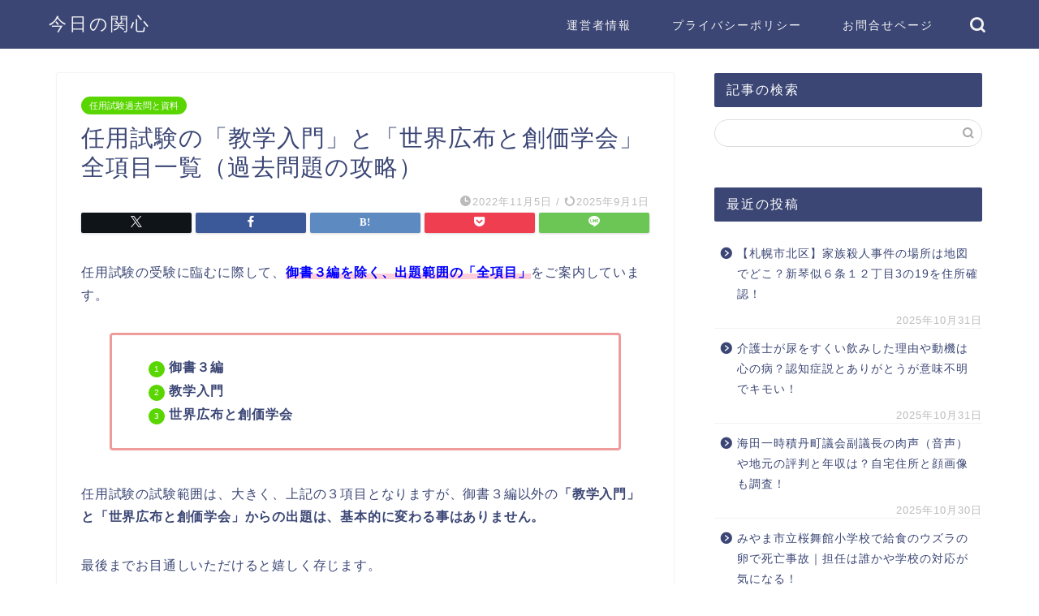

--- FILE ---
content_type: text/html; charset=UTF-8
request_url: https://www.y-ichikawa.net/ninyou-nyumonandsekaikoufu-kakomonsankou
body_size: 20242
content:
<!DOCTYPE html>
<html lang="ja">
<head prefix="og: http://ogp.me/ns# fb: http://ogp.me/ns/fb# article: http://ogp.me/ns/article#">
<meta charset="utf-8">
<meta http-equiv="X-UA-Compatible" content="IE=edge">
<meta name="viewport" content="width=device-width, initial-scale=1">
<!-- ここからOGP -->
<meta property="og:type" content="blog">
			<meta property="og:title" content="任用試験の「教学入門」と「世界広布と創価学会」全項目一覧（過去問題の攻略）">
		<meta property="og:url" content="https://www.y-ichikawa.net/ninyou-nyumonandsekaikoufu-kakomonsankou">
			<meta property="og:description" content="創価学会教学部「任用試験」の出題範囲の内、御書３編を除く出題範囲の「全項目」とその「解説記事」へのリンクの一覧ページです。仏法は最極の幸福学であり、歓喜して臨む受験者のもようもご紹介。「教学入門」と「世界広布と創価学会」全項目を過去問題の攻略にも是非。">
						<meta property="og:image" content="https://www.y-ichikawa.net/wp-content/uploads/2021/04/y-ichi-prof-face.jpg">
	<meta property="og:site_name" content="">
<meta property="fb:admins" content="">
<meta name="twitter:card" content="summary">
<!-- ここまでOGP --> 

<meta name="description" itemprop="description" content="創価学会教学部「任用試験」の出題範囲の内、御書３編を除く出題範囲の「全項目」とその「解説記事」へのリンクの一覧ページです。仏法は最極の幸福学であり、歓喜して臨む受験者のもようもご紹介。「教学入門」と「世界広布と創価学会」全項目を過去問題の攻略にも是非。" >
<link rel="shortcut icon" href="https://www.y-ichikawa.net/wp-content/themes/jin/favicon.ico">
<link rel="canonical" href="https://www.y-ichikawa.net/ninyou-nyumonandsekaikoufu-kakomonsankou">
<title>任用試験の「教学入門」と「世界広布と創価学会」全項目一覧（過去問題の攻略）</title>
<meta name='robots' content='max-image-preview:large' />
<link rel='dns-prefetch' href='//cdnjs.cloudflare.com' />
<link rel="alternate" type="application/rss+xml" title=" &raquo; フィード" href="https://www.y-ichikawa.net/feed/" />
<link rel="alternate" type="application/rss+xml" title=" &raquo; コメントフィード" href="https://www.y-ichikawa.net/comments/feed/" />
<link rel="alternate" title="oEmbed (JSON)" type="application/json+oembed" href="https://www.y-ichikawa.net/wp-json/oembed/1.0/embed?url=https%3A%2F%2Fwww.y-ichikawa.net%2Fninyou-nyumonandsekaikoufu-kakomonsankou" />
<link rel="alternate" title="oEmbed (XML)" type="text/xml+oembed" href="https://www.y-ichikawa.net/wp-json/oembed/1.0/embed?url=https%3A%2F%2Fwww.y-ichikawa.net%2Fninyou-nyumonandsekaikoufu-kakomonsankou&#038;format=xml" />
<style id='wp-img-auto-sizes-contain-inline-css' type='text/css'>
img:is([sizes=auto i],[sizes^="auto," i]){contain-intrinsic-size:3000px 1500px}
/*# sourceURL=wp-img-auto-sizes-contain-inline-css */
</style>
<style id='wp-emoji-styles-inline-css' type='text/css'>

	img.wp-smiley, img.emoji {
		display: inline !important;
		border: none !important;
		box-shadow: none !important;
		height: 1em !important;
		width: 1em !important;
		margin: 0 0.07em !important;
		vertical-align: -0.1em !important;
		background: none !important;
		padding: 0 !important;
	}
/*# sourceURL=wp-emoji-styles-inline-css */
</style>
<style id='wp-block-library-inline-css' type='text/css'>
:root{--wp-block-synced-color:#7a00df;--wp-block-synced-color--rgb:122,0,223;--wp-bound-block-color:var(--wp-block-synced-color);--wp-editor-canvas-background:#ddd;--wp-admin-theme-color:#007cba;--wp-admin-theme-color--rgb:0,124,186;--wp-admin-theme-color-darker-10:#006ba1;--wp-admin-theme-color-darker-10--rgb:0,107,160.5;--wp-admin-theme-color-darker-20:#005a87;--wp-admin-theme-color-darker-20--rgb:0,90,135;--wp-admin-border-width-focus:2px}@media (min-resolution:192dpi){:root{--wp-admin-border-width-focus:1.5px}}.wp-element-button{cursor:pointer}:root .has-very-light-gray-background-color{background-color:#eee}:root .has-very-dark-gray-background-color{background-color:#313131}:root .has-very-light-gray-color{color:#eee}:root .has-very-dark-gray-color{color:#313131}:root .has-vivid-green-cyan-to-vivid-cyan-blue-gradient-background{background:linear-gradient(135deg,#00d084,#0693e3)}:root .has-purple-crush-gradient-background{background:linear-gradient(135deg,#34e2e4,#4721fb 50%,#ab1dfe)}:root .has-hazy-dawn-gradient-background{background:linear-gradient(135deg,#faaca8,#dad0ec)}:root .has-subdued-olive-gradient-background{background:linear-gradient(135deg,#fafae1,#67a671)}:root .has-atomic-cream-gradient-background{background:linear-gradient(135deg,#fdd79a,#004a59)}:root .has-nightshade-gradient-background{background:linear-gradient(135deg,#330968,#31cdcf)}:root .has-midnight-gradient-background{background:linear-gradient(135deg,#020381,#2874fc)}:root{--wp--preset--font-size--normal:16px;--wp--preset--font-size--huge:42px}.has-regular-font-size{font-size:1em}.has-larger-font-size{font-size:2.625em}.has-normal-font-size{font-size:var(--wp--preset--font-size--normal)}.has-huge-font-size{font-size:var(--wp--preset--font-size--huge)}.has-text-align-center{text-align:center}.has-text-align-left{text-align:left}.has-text-align-right{text-align:right}.has-fit-text{white-space:nowrap!important}#end-resizable-editor-section{display:none}.aligncenter{clear:both}.items-justified-left{justify-content:flex-start}.items-justified-center{justify-content:center}.items-justified-right{justify-content:flex-end}.items-justified-space-between{justify-content:space-between}.screen-reader-text{border:0;clip-path:inset(50%);height:1px;margin:-1px;overflow:hidden;padding:0;position:absolute;width:1px;word-wrap:normal!important}.screen-reader-text:focus{background-color:#ddd;clip-path:none;color:#444;display:block;font-size:1em;height:auto;left:5px;line-height:normal;padding:15px 23px 14px;text-decoration:none;top:5px;width:auto;z-index:100000}html :where(.has-border-color){border-style:solid}html :where([style*=border-top-color]){border-top-style:solid}html :where([style*=border-right-color]){border-right-style:solid}html :where([style*=border-bottom-color]){border-bottom-style:solid}html :where([style*=border-left-color]){border-left-style:solid}html :where([style*=border-width]){border-style:solid}html :where([style*=border-top-width]){border-top-style:solid}html :where([style*=border-right-width]){border-right-style:solid}html :where([style*=border-bottom-width]){border-bottom-style:solid}html :where([style*=border-left-width]){border-left-style:solid}html :where(img[class*=wp-image-]){height:auto;max-width:100%}:where(figure){margin:0 0 1em}html :where(.is-position-sticky){--wp-admin--admin-bar--position-offset:var(--wp-admin--admin-bar--height,0px)}@media screen and (max-width:600px){html :where(.is-position-sticky){--wp-admin--admin-bar--position-offset:0px}}

/*# sourceURL=wp-block-library-inline-css */
</style><style id='global-styles-inline-css' type='text/css'>
:root{--wp--preset--aspect-ratio--square: 1;--wp--preset--aspect-ratio--4-3: 4/3;--wp--preset--aspect-ratio--3-4: 3/4;--wp--preset--aspect-ratio--3-2: 3/2;--wp--preset--aspect-ratio--2-3: 2/3;--wp--preset--aspect-ratio--16-9: 16/9;--wp--preset--aspect-ratio--9-16: 9/16;--wp--preset--color--black: #000000;--wp--preset--color--cyan-bluish-gray: #abb8c3;--wp--preset--color--white: #ffffff;--wp--preset--color--pale-pink: #f78da7;--wp--preset--color--vivid-red: #cf2e2e;--wp--preset--color--luminous-vivid-orange: #ff6900;--wp--preset--color--luminous-vivid-amber: #fcb900;--wp--preset--color--light-green-cyan: #7bdcb5;--wp--preset--color--vivid-green-cyan: #00d084;--wp--preset--color--pale-cyan-blue: #8ed1fc;--wp--preset--color--vivid-cyan-blue: #0693e3;--wp--preset--color--vivid-purple: #9b51e0;--wp--preset--gradient--vivid-cyan-blue-to-vivid-purple: linear-gradient(135deg,rgb(6,147,227) 0%,rgb(155,81,224) 100%);--wp--preset--gradient--light-green-cyan-to-vivid-green-cyan: linear-gradient(135deg,rgb(122,220,180) 0%,rgb(0,208,130) 100%);--wp--preset--gradient--luminous-vivid-amber-to-luminous-vivid-orange: linear-gradient(135deg,rgb(252,185,0) 0%,rgb(255,105,0) 100%);--wp--preset--gradient--luminous-vivid-orange-to-vivid-red: linear-gradient(135deg,rgb(255,105,0) 0%,rgb(207,46,46) 100%);--wp--preset--gradient--very-light-gray-to-cyan-bluish-gray: linear-gradient(135deg,rgb(238,238,238) 0%,rgb(169,184,195) 100%);--wp--preset--gradient--cool-to-warm-spectrum: linear-gradient(135deg,rgb(74,234,220) 0%,rgb(151,120,209) 20%,rgb(207,42,186) 40%,rgb(238,44,130) 60%,rgb(251,105,98) 80%,rgb(254,248,76) 100%);--wp--preset--gradient--blush-light-purple: linear-gradient(135deg,rgb(255,206,236) 0%,rgb(152,150,240) 100%);--wp--preset--gradient--blush-bordeaux: linear-gradient(135deg,rgb(254,205,165) 0%,rgb(254,45,45) 50%,rgb(107,0,62) 100%);--wp--preset--gradient--luminous-dusk: linear-gradient(135deg,rgb(255,203,112) 0%,rgb(199,81,192) 50%,rgb(65,88,208) 100%);--wp--preset--gradient--pale-ocean: linear-gradient(135deg,rgb(255,245,203) 0%,rgb(182,227,212) 50%,rgb(51,167,181) 100%);--wp--preset--gradient--electric-grass: linear-gradient(135deg,rgb(202,248,128) 0%,rgb(113,206,126) 100%);--wp--preset--gradient--midnight: linear-gradient(135deg,rgb(2,3,129) 0%,rgb(40,116,252) 100%);--wp--preset--font-size--small: 13px;--wp--preset--font-size--medium: 20px;--wp--preset--font-size--large: 36px;--wp--preset--font-size--x-large: 42px;--wp--preset--spacing--20: 0.44rem;--wp--preset--spacing--30: 0.67rem;--wp--preset--spacing--40: 1rem;--wp--preset--spacing--50: 1.5rem;--wp--preset--spacing--60: 2.25rem;--wp--preset--spacing--70: 3.38rem;--wp--preset--spacing--80: 5.06rem;--wp--preset--shadow--natural: 6px 6px 9px rgba(0, 0, 0, 0.2);--wp--preset--shadow--deep: 12px 12px 50px rgba(0, 0, 0, 0.4);--wp--preset--shadow--sharp: 6px 6px 0px rgba(0, 0, 0, 0.2);--wp--preset--shadow--outlined: 6px 6px 0px -3px rgb(255, 255, 255), 6px 6px rgb(0, 0, 0);--wp--preset--shadow--crisp: 6px 6px 0px rgb(0, 0, 0);}:where(.is-layout-flex){gap: 0.5em;}:where(.is-layout-grid){gap: 0.5em;}body .is-layout-flex{display: flex;}.is-layout-flex{flex-wrap: wrap;align-items: center;}.is-layout-flex > :is(*, div){margin: 0;}body .is-layout-grid{display: grid;}.is-layout-grid > :is(*, div){margin: 0;}:where(.wp-block-columns.is-layout-flex){gap: 2em;}:where(.wp-block-columns.is-layout-grid){gap: 2em;}:where(.wp-block-post-template.is-layout-flex){gap: 1.25em;}:where(.wp-block-post-template.is-layout-grid){gap: 1.25em;}.has-black-color{color: var(--wp--preset--color--black) !important;}.has-cyan-bluish-gray-color{color: var(--wp--preset--color--cyan-bluish-gray) !important;}.has-white-color{color: var(--wp--preset--color--white) !important;}.has-pale-pink-color{color: var(--wp--preset--color--pale-pink) !important;}.has-vivid-red-color{color: var(--wp--preset--color--vivid-red) !important;}.has-luminous-vivid-orange-color{color: var(--wp--preset--color--luminous-vivid-orange) !important;}.has-luminous-vivid-amber-color{color: var(--wp--preset--color--luminous-vivid-amber) !important;}.has-light-green-cyan-color{color: var(--wp--preset--color--light-green-cyan) !important;}.has-vivid-green-cyan-color{color: var(--wp--preset--color--vivid-green-cyan) !important;}.has-pale-cyan-blue-color{color: var(--wp--preset--color--pale-cyan-blue) !important;}.has-vivid-cyan-blue-color{color: var(--wp--preset--color--vivid-cyan-blue) !important;}.has-vivid-purple-color{color: var(--wp--preset--color--vivid-purple) !important;}.has-black-background-color{background-color: var(--wp--preset--color--black) !important;}.has-cyan-bluish-gray-background-color{background-color: var(--wp--preset--color--cyan-bluish-gray) !important;}.has-white-background-color{background-color: var(--wp--preset--color--white) !important;}.has-pale-pink-background-color{background-color: var(--wp--preset--color--pale-pink) !important;}.has-vivid-red-background-color{background-color: var(--wp--preset--color--vivid-red) !important;}.has-luminous-vivid-orange-background-color{background-color: var(--wp--preset--color--luminous-vivid-orange) !important;}.has-luminous-vivid-amber-background-color{background-color: var(--wp--preset--color--luminous-vivid-amber) !important;}.has-light-green-cyan-background-color{background-color: var(--wp--preset--color--light-green-cyan) !important;}.has-vivid-green-cyan-background-color{background-color: var(--wp--preset--color--vivid-green-cyan) !important;}.has-pale-cyan-blue-background-color{background-color: var(--wp--preset--color--pale-cyan-blue) !important;}.has-vivid-cyan-blue-background-color{background-color: var(--wp--preset--color--vivid-cyan-blue) !important;}.has-vivid-purple-background-color{background-color: var(--wp--preset--color--vivid-purple) !important;}.has-black-border-color{border-color: var(--wp--preset--color--black) !important;}.has-cyan-bluish-gray-border-color{border-color: var(--wp--preset--color--cyan-bluish-gray) !important;}.has-white-border-color{border-color: var(--wp--preset--color--white) !important;}.has-pale-pink-border-color{border-color: var(--wp--preset--color--pale-pink) !important;}.has-vivid-red-border-color{border-color: var(--wp--preset--color--vivid-red) !important;}.has-luminous-vivid-orange-border-color{border-color: var(--wp--preset--color--luminous-vivid-orange) !important;}.has-luminous-vivid-amber-border-color{border-color: var(--wp--preset--color--luminous-vivid-amber) !important;}.has-light-green-cyan-border-color{border-color: var(--wp--preset--color--light-green-cyan) !important;}.has-vivid-green-cyan-border-color{border-color: var(--wp--preset--color--vivid-green-cyan) !important;}.has-pale-cyan-blue-border-color{border-color: var(--wp--preset--color--pale-cyan-blue) !important;}.has-vivid-cyan-blue-border-color{border-color: var(--wp--preset--color--vivid-cyan-blue) !important;}.has-vivid-purple-border-color{border-color: var(--wp--preset--color--vivid-purple) !important;}.has-vivid-cyan-blue-to-vivid-purple-gradient-background{background: var(--wp--preset--gradient--vivid-cyan-blue-to-vivid-purple) !important;}.has-light-green-cyan-to-vivid-green-cyan-gradient-background{background: var(--wp--preset--gradient--light-green-cyan-to-vivid-green-cyan) !important;}.has-luminous-vivid-amber-to-luminous-vivid-orange-gradient-background{background: var(--wp--preset--gradient--luminous-vivid-amber-to-luminous-vivid-orange) !important;}.has-luminous-vivid-orange-to-vivid-red-gradient-background{background: var(--wp--preset--gradient--luminous-vivid-orange-to-vivid-red) !important;}.has-very-light-gray-to-cyan-bluish-gray-gradient-background{background: var(--wp--preset--gradient--very-light-gray-to-cyan-bluish-gray) !important;}.has-cool-to-warm-spectrum-gradient-background{background: var(--wp--preset--gradient--cool-to-warm-spectrum) !important;}.has-blush-light-purple-gradient-background{background: var(--wp--preset--gradient--blush-light-purple) !important;}.has-blush-bordeaux-gradient-background{background: var(--wp--preset--gradient--blush-bordeaux) !important;}.has-luminous-dusk-gradient-background{background: var(--wp--preset--gradient--luminous-dusk) !important;}.has-pale-ocean-gradient-background{background: var(--wp--preset--gradient--pale-ocean) !important;}.has-electric-grass-gradient-background{background: var(--wp--preset--gradient--electric-grass) !important;}.has-midnight-gradient-background{background: var(--wp--preset--gradient--midnight) !important;}.has-small-font-size{font-size: var(--wp--preset--font-size--small) !important;}.has-medium-font-size{font-size: var(--wp--preset--font-size--medium) !important;}.has-large-font-size{font-size: var(--wp--preset--font-size--large) !important;}.has-x-large-font-size{font-size: var(--wp--preset--font-size--x-large) !important;}
/*# sourceURL=global-styles-inline-css */
</style>

<style id='classic-theme-styles-inline-css' type='text/css'>
/*! This file is auto-generated */
.wp-block-button__link{color:#fff;background-color:#32373c;border-radius:9999px;box-shadow:none;text-decoration:none;padding:calc(.667em + 2px) calc(1.333em + 2px);font-size:1.125em}.wp-block-file__button{background:#32373c;color:#fff;text-decoration:none}
/*# sourceURL=/wp-includes/css/classic-themes.min.css */
</style>
<link rel='stylesheet' id='contact-form-7-css' href='https://www.y-ichikawa.net/wp-content/plugins/contact-form-7/includes/css/styles.css?ver=5.3.2' type='text/css' media='all' />
<link rel='stylesheet' id='toc-screen-css' href='https://www.y-ichikawa.net/wp-content/plugins/table-of-contents-plus/screen.min.css?ver=2002' type='text/css' media='all' />
<link rel='stylesheet' id='parent-style-css' href='https://www.y-ichikawa.net/wp-content/themes/jin/style.css?ver=6.9' type='text/css' media='all' />
<link rel='stylesheet' id='theme-style-css' href='https://www.y-ichikawa.net/wp-content/themes/jin-child/style.css?ver=6.9' type='text/css' media='all' />
<link rel='stylesheet' id='swiper-style-css' href='https://cdnjs.cloudflare.com/ajax/libs/Swiper/4.0.7/css/swiper.min.css?ver=6.9' type='text/css' media='all' />
<script type="text/javascript" src="https://www.y-ichikawa.net/wp-includes/js/jquery/jquery.min.js?ver=3.7.1" id="jquery-core-js"></script>
<script type="text/javascript" src="https://www.y-ichikawa.net/wp-includes/js/jquery/jquery-migrate.min.js?ver=3.4.1" id="jquery-migrate-js"></script>
<link rel="https://api.w.org/" href="https://www.y-ichikawa.net/wp-json/" /><link rel="alternate" title="JSON" type="application/json" href="https://www.y-ichikawa.net/wp-json/wp/v2/posts/14088" /><link rel='shortlink' href='https://www.y-ichikawa.net/?p=14088' />
<!-- Analytics by WP Statistics v13.2.6 - https://wp-statistics.com/ -->
	<style type="text/css">
		#wrapper {
			background-color: #fff;
			background-image: url();
					}

		.related-entry-headline-text span:before,
		#comment-title span:before,
		#reply-title span:before {
			background-color: #3b4675;
			border-color: #3b4675 !important;
		}

		#breadcrumb:after,
		#page-top a {
			background-color: #3b4675;
		}

		footer {
			background-color: #3b4675;
		}

		.footer-inner a,
		#copyright,
		#copyright-center {
			border-color: #fff !important;
			color: #fff !important;
		}

		#footer-widget-area {
			border-color: #fff !important;
		}

		.page-top-footer a {
			color: #3b4675 !important;
		}

		#breadcrumb ul li,
		#breadcrumb ul li a {
			color: #3b4675 !important;
		}

		body,
		a,
		a:link,
		a:visited,
		.my-profile,
		.widgettitle,
		.tabBtn-mag label {
			color: #3b4675;
		}

		a:hover {
			color: #008db7;
		}

		.widget_nav_menu ul>li>a:before,
		.widget_categories ul>li>a:before,
		.widget_pages ul>li>a:before,
		.widget_recent_entries ul>li>a:before,
		.widget_archive ul>li>a:before,
		.widget_archive form:after,
		.widget_categories form:after,
		.widget_nav_menu ul>li>ul.sub-menu>li>a:before,
		.widget_categories ul>li>.children>li>a:before,
		.widget_pages ul>li>.children>li>a:before,
		.widget_nav_menu ul>li>ul.sub-menu>li>ul.sub-menu li>a:before,
		.widget_categories ul>li>.children>li>.children li>a:before,
		.widget_pages ul>li>.children>li>.children li>a:before {
			color: #3b4675;
		}

		.widget_nav_menu ul .sub-menu .sub-menu li a:before {
			background-color: #3b4675 !important;
		}

		.d--labeling-act-border {
			border-color: rgba(59, 70, 117, 0.18);
		}

		.c--labeling-act.d--labeling-act-solid {
			background-color: rgba(59, 70, 117, 0.06);
		}

		.a--labeling-act {
			color: rgba(59, 70, 117, 0.6);
		}

		.a--labeling-small-act span {
			background-color: rgba(59, 70, 117, 0.21);
		}

		.c--labeling-act.d--labeling-act-strong {
			background-color: rgba(59, 70, 117, 0.045);
		}

		.d--labeling-act-strong .a--labeling-act {
			color: rgba(59, 70, 117, 0.75);
		}


		footer .footer-widget,
		footer .footer-widget a,
		footer .footer-widget ul li,
		.footer-widget.widget_nav_menu ul>li>a:before,
		.footer-widget.widget_categories ul>li>a:before,
		.footer-widget.widget_recent_entries ul>li>a:before,
		.footer-widget.widget_pages ul>li>a:before,
		.footer-widget.widget_archive ul>li>a:before,
		footer .widget_tag_cloud .tagcloud a:before {
			color: #fff !important;
			border-color: #fff !important;
		}

		footer .footer-widget .widgettitle {
			color: #fff !important;
			border-color: #59d600 !important;
		}

		footer .widget_nav_menu ul .children .children li a:before,
		footer .widget_categories ul .children .children li a:before,
		footer .widget_nav_menu ul .sub-menu .sub-menu li a:before {
			background-color: #fff !important;
		}

		#drawernav a:hover,
		.post-list-title,
		#prev-next p,
		#toc_container .toc_list li a {
			color: #3b4675 !important;
		}

		#header-box {
			background-color: #3b4675;
		}

		@media (min-width: 768px) {

			#header-box .header-box10-bg:before,
			#header-box .header-box11-bg:before {
				border-radius: 2px;
			}
		}

		@media (min-width: 768px) {
			.top-image-meta {
				margin-top: calc(0px - 30px);
			}
		}

		@media (min-width: 1200px) {
			.top-image-meta {
				margin-top: calc(0px);
			}
		}

		.pickup-contents:before {
			background-color: #3b4675 !important;
		}

		.main-image-text {
			color: #555;
		}

		.main-image-text-sub {
			color: #555;
		}

		@media (min-width: 481px) {
			#site-info {
				padding-top: 15px !important;
				padding-bottom: 15px !important;
			}
		}

		#site-info span a {
			color: #f4f4f4 !important;
		}

		#headmenu .headsns .line a svg {
			fill: #f4f4f4 !important;
		}

		#headmenu .headsns a,
		#headmenu {
			color: #f4f4f4 !important;
			border-color: #f4f4f4 !important;
		}

		.profile-follow .line-sns a svg {
			fill: #3b4675 !important;
		}

		.profile-follow .line-sns a:hover svg {
			fill: #59d600 !important;
		}

		.profile-follow a {
			color: #3b4675 !important;
			border-color: #3b4675 !important;
		}

		.profile-follow a:hover,
		#headmenu .headsns a:hover {
			color: #59d600 !important;
			border-color: #59d600 !important;
		}

		.search-box:hover {
			color: #59d600 !important;
			border-color: #59d600 !important;
		}

		#header #headmenu .headsns .line a:hover svg {
			fill: #59d600 !important;
		}

		.cps-icon-bar,
		#navtoggle:checked+.sp-menu-open .cps-icon-bar {
			background-color: #f4f4f4;
		}

		#nav-container {
			background-color: #fff;
		}

		.menu-box .menu-item svg {
			fill: #f4f4f4;
		}

		#drawernav ul.menu-box>li>a,
		#drawernav2 ul.menu-box>li>a,
		#drawernav3 ul.menu-box>li>a,
		#drawernav4 ul.menu-box>li>a,
		#drawernav5 ul.menu-box>li>a,
		#drawernav ul.menu-box>li.menu-item-has-children:after,
		#drawernav2 ul.menu-box>li.menu-item-has-children:after,
		#drawernav3 ul.menu-box>li.menu-item-has-children:after,
		#drawernav4 ul.menu-box>li.menu-item-has-children:after,
		#drawernav5 ul.menu-box>li.menu-item-has-children:after {
			color: #f4f4f4 !important;
		}

		#drawernav ul.menu-box li a,
		#drawernav2 ul.menu-box li a,
		#drawernav3 ul.menu-box li a,
		#drawernav4 ul.menu-box li a,
		#drawernav5 ul.menu-box li a {
			font-size: 14px !important;
		}

		#drawernav3 ul.menu-box>li {
			color: #3b4675 !important;
		}

		#drawernav4 .menu-box>.menu-item>a:after,
		#drawernav3 .menu-box>.menu-item>a:after,
		#drawernav .menu-box>.menu-item>a:after {
			background-color: #f4f4f4 !important;
		}

		#drawernav2 .menu-box>.menu-item:hover,
		#drawernav5 .menu-box>.menu-item:hover {
			border-top-color: #3b4675 !important;
		}

		.cps-info-bar a {
			background-color: #ffcd44 !important;
		}

		@media (min-width: 768px) {
			.post-list-mag .post-list-item:not(:nth-child(2n)) {
				margin-right: 2.6%;
			}
		}

		@media (min-width: 768px) {

			#tab-1:checked~.tabBtn-mag li [for="tab-1"]:after,
			#tab-2:checked~.tabBtn-mag li [for="tab-2"]:after,
			#tab-3:checked~.tabBtn-mag li [for="tab-3"]:after,
			#tab-4:checked~.tabBtn-mag li [for="tab-4"]:after {
				border-top-color: #3b4675 !important;
			}

			.tabBtn-mag label {
				border-bottom-color: #3b4675 !important;
			}
		}

		#tab-1:checked~.tabBtn-mag li [for="tab-1"],
		#tab-2:checked~.tabBtn-mag li [for="tab-2"],
		#tab-3:checked~.tabBtn-mag li [for="tab-3"],
		#tab-4:checked~.tabBtn-mag li [for="tab-4"],
		#prev-next a.next:after,
		#prev-next a.prev:after,
		.more-cat-button a:hover span:before {
			background-color: #3b4675 !important;
		}


		.swiper-slide .post-list-cat,
		.post-list-mag .post-list-cat,
		.post-list-mag3col .post-list-cat,
		.post-list-mag-sp1col .post-list-cat,
		.swiper-pagination-bullet-active,
		.pickup-cat,
		.post-list .post-list-cat,
		#breadcrumb .bcHome a:hover span:before,
		.popular-item:nth-child(1) .pop-num,
		.popular-item:nth-child(2) .pop-num,
		.popular-item:nth-child(3) .pop-num {
			background-color: #59d600 !important;
		}

		.sidebar-btn a,
		.profile-sns-menu {
			background-color: #59d600 !important;
		}

		.sp-sns-menu a,
		.pickup-contents-box a:hover .pickup-title {
			border-color: #3b4675 !important;
			color: #3b4675 !important;
		}

		.pro-line svg {
			fill: #3b4675 !important;
		}

		.cps-post-cat a,
		.meta-cat,
		.popular-cat {
			background-color: #59d600 !important;
			border-color: #59d600 !important;
		}

		.tagicon,
		.tag-box a,
		#toc_container .toc_list>li,
		#toc_container .toc_title {
			color: #3b4675 !important;
		}

		.widget_tag_cloud a::before {
			color: #3b4675 !important;
		}

		.tag-box a,
		#toc_container:before {
			border-color: #3b4675 !important;
		}

		.cps-post-cat a:hover {
			color: #008db7 !important;
		}

		.pagination li:not([class*="current"]) a:hover,
		.widget_tag_cloud a:hover {
			background-color: #3b4675 !important;
		}

		.pagination li:not([class*="current"]) a:hover {
			opacity: 0.5 !important;
		}

		.pagination li.current a {
			background-color: #3b4675 !important;
			border-color: #3b4675 !important;
		}

		.nextpage a:hover span {
			color: #3b4675 !important;
			border-color: #3b4675 !important;
		}

		.cta-content:before {
			background-color: #6FBFCA !important;
		}

		.cta-text,
		.info-title {
			color: #fff !important;
		}

		#footer-widget-area.footer_style1 .widgettitle {
			border-color: #59d600 !important;
		}

		.sidebar_style1 .widgettitle,
		.sidebar_style5 .widgettitle {
			border-color: #3b4675 !important;
		}

		.sidebar_style2 .widgettitle,
		.sidebar_style4 .widgettitle,
		.sidebar_style6 .widgettitle,
		#home-bottom-widget .widgettitle,
		#home-top-widget .widgettitle,
		#post-bottom-widget .widgettitle,
		#post-top-widget .widgettitle {
			background-color: #3b4675 !important;
		}

		#home-bottom-widget .widget_search .search-box input[type="submit"],
		#home-top-widget .widget_search .search-box input[type="submit"],
		#post-bottom-widget .widget_search .search-box input[type="submit"],
		#post-top-widget .widget_search .search-box input[type="submit"] {
			background-color: #59d600 !important;
		}

		.tn-logo-size {
			font-size: 160% !important;
		}

		@media (min-width: 481px) {
			.tn-logo-size img {
				width: calc(160%*0.5) !important;
			}
		}

		@media (min-width: 768px) {
			.tn-logo-size img {
				width: calc(160%*2.2) !important;
			}
		}

		@media (min-width: 1200px) {
			.tn-logo-size img {
				width: 160% !important;
			}
		}

		.sp-logo-size {
			font-size: 100% !important;
		}

		.sp-logo-size img {
			width: 100% !important;
		}

		.cps-post-main ul>li:before,
		.cps-post-main ol>li:before {
			background-color: #59d600 !important;
		}

		.profile-card .profile-title {
			background-color: #3b4675 !important;
		}

		.profile-card {
			border-color: #3b4675 !important;
		}

		.cps-post-main a {
			color: #008db7;
		}

		.cps-post-main .marker {
			background: -webkit-linear-gradient(transparent 60%, #ffcedb 0%);
			background: linear-gradient(transparent 60%, #ffcedb 0%);
		}

		.cps-post-main .marker2 {
			background: -webkit-linear-gradient(transparent 60%, #a9eaf2 0%);
			background: linear-gradient(transparent 60%, #a9eaf2 0%);
		}

		.cps-post-main .jic-sc {
			color: #e9546b;
		}


		.simple-box1 {
			border-color: #ef9b9b !important;
		}

		.simple-box2 {
			border-color: #f2bf7d !important;
		}

		.simple-box3 {
			border-color: #b5e28a !important;
		}

		.simple-box4 {
			border-color: #7badd8 !important;
		}

		.simple-box4:before {
			background-color: #7badd8;
		}

		.simple-box5 {
			border-color: #e896c7 !important;
		}

		.simple-box5:before {
			background-color: #e896c7;
		}

		.simple-box6 {
			background-color: #fffdef !important;
		}

		.simple-box7 {
			border-color: #def1f9 !important;
		}

		.simple-box7:before {
			background-color: #def1f9 !important;
		}

		.simple-box8 {
			border-color: #96ddc1 !important;
		}

		.simple-box8:before {
			background-color: #96ddc1 !important;
		}

		.simple-box9:before {
			background-color: #e1c0e8 !important;
		}

		.simple-box9:after {
			border-color: #e1c0e8 #e1c0e8 #fff #fff !important;
		}

		.kaisetsu-box1:before,
		.kaisetsu-box1-title {
			background-color: #ffb49e !important;
		}

		.kaisetsu-box2 {
			border-color: #89c2f4 !important;
		}

		.kaisetsu-box2-title {
			background-color: #89c2f4 !important;
		}

		.kaisetsu-box4 {
			border-color: #ea91a9 !important;
		}

		.kaisetsu-box4-title {
			background-color: #ea91a9 !important;
		}

		.kaisetsu-box5:before {
			background-color: #57b3ba !important;
		}

		.kaisetsu-box5-title {
			background-color: #57b3ba !important;
		}

		.concept-box1 {
			border-color: #85db8f !important;
		}

		.concept-box1:after {
			background-color: #85db8f !important;
		}

		.concept-box1:before {
			content: "ポイント" !important;
			color: #85db8f !important;
		}

		.concept-box2 {
			border-color: #f7cf6a !important;
		}

		.concept-box2:after {
			background-color: #f7cf6a !important;
		}

		.concept-box2:before {
			content: "注意点" !important;
			color: #f7cf6a !important;
		}

		.concept-box3 {
			border-color: #86cee8 !important;
		}

		.concept-box3:after {
			background-color: #86cee8 !important;
		}

		.concept-box3:before {
			content: "良い例" !important;
			color: #86cee8 !important;
		}

		.concept-box4 {
			border-color: #ed8989 !important;
		}

		.concept-box4:after {
			background-color: #ed8989 !important;
		}

		.concept-box4:before {
			content: "悪い例" !important;
			color: #ed8989 !important;
		}

		.concept-box5 {
			border-color: #9e9e9e !important;
		}

		.concept-box5:after {
			background-color: #9e9e9e !important;
		}

		.concept-box5:before {
			content: "参考" !important;
			color: #9e9e9e !important;
		}

		.concept-box6 {
			border-color: #8eaced !important;
		}

		.concept-box6:after {
			background-color: #8eaced !important;
		}

		.concept-box6:before {
			content: "メモ" !important;
			color: #8eaced !important;
		}

		.innerlink-box1,
		.blog-card {
			border-color: #73bc9b !important;
		}

		.innerlink-box1-title {
			background-color: #73bc9b !important;
			border-color: #73bc9b !important;
		}

		.innerlink-box1:before,
		.blog-card-hl-box {
			background-color: #73bc9b !important;
		}

		.jin-ac-box01-title::after {
			color: #3b4675;
		}

		.color-button01 a,
		.color-button01 a:hover,
		.color-button01:before {
			background-color: #008db7 !important;
		}

		.top-image-btn-color a,
		.top-image-btn-color a:hover,
		.top-image-btn-color:before {
			background-color: #ffcd44 !important;
		}

		.color-button02 a,
		.color-button02 a:hover,
		.color-button02:before {
			background-color: #d9333f !important;
		}

		.color-button01-big a,
		.color-button01-big a:hover,
		.color-button01-big:before {
			background-color: #3296d1 !important;
		}

		.color-button01-big a,
		.color-button01-big:before {
			border-radius: 5px !important;
		}

		.color-button01-big a {
			padding-top: 20px !important;
			padding-bottom: 20px !important;
		}

		.color-button02-big a,
		.color-button02-big a:hover,
		.color-button02-big:before {
			background-color: #83d159 !important;
		}

		.color-button02-big a,
		.color-button02-big:before {
			border-radius: 5px !important;
		}

		.color-button02-big a {
			padding-top: 20px !important;
			padding-bottom: 20px !important;
		}

		.color-button01-big {
			width: 75% !important;
		}

		.color-button02-big {
			width: 75% !important;
		}

		.top-image-btn-color:before,
		.color-button01:before,
		.color-button02:before,
		.color-button01-big:before,
		.color-button02-big:before {
			bottom: -1px;
			left: -1px;
			width: 100%;
			height: 100%;
			border-radius: 6px;
			box-shadow: 0px 1px 5px 0px rgba(0, 0, 0, 0.25);
			-webkit-transition: all .4s;
			transition: all .4s;
		}

		.top-image-btn-color a:hover,
		.color-button01 a:hover,
		.color-button02 a:hover,
		.color-button01-big a:hover,
		.color-button02-big a:hover {
			-webkit-transform: translateY(2px);
			transform: translateY(2px);
			-webkit-filter: brightness(0.95);
			filter: brightness(0.95);
		}

		.top-image-btn-color:hover:before,
		.color-button01:hover:before,
		.color-button02:hover:before,
		.color-button01-big:hover:before,
		.color-button02-big:hover:before {
			-webkit-transform: translateY(2px);
			transform: translateY(2px);
			box-shadow: none !important;
		}

		.h2-style01 h2,
		.h2-style02 h2:before,
		.h2-style03 h2,
		.h2-style04 h2:before,
		.h2-style05 h2,
		.h2-style07 h2:before,
		.h2-style07 h2:after,
		.h3-style03 h3:before,
		.h3-style02 h3:before,
		.h3-style05 h3:before,
		.h3-style07 h3:before,
		.h2-style08 h2:after,
		.h2-style10 h2:before,
		.h2-style10 h2:after,
		.h3-style02 h3:after,
		.h4-style02 h4:before {
			background-color: #3b4675 !important;
		}

		.h3-style01 h3,
		.h3-style04 h3,
		.h3-style05 h3,
		.h3-style06 h3,
		.h4-style01 h4,
		.h2-style02 h2,
		.h2-style08 h2,
		.h2-style08 h2:before,
		.h2-style09 h2,
		.h4-style03 h4 {
			border-color: #3b4675 !important;
		}

		.h2-style05 h2:before {
			border-top-color: #3b4675 !important;
		}

		.h2-style06 h2:before,
		.sidebar_style3 .widgettitle:after {
			background-image: linear-gradient(-45deg,
					transparent 25%,
					#3b4675 25%,
					#3b4675 50%,
					transparent 50%,
					transparent 75%,
					#3b4675 75%,
					#3b4675);
		}

		.jin-h2-icons.h2-style02 h2 .jic:before,
		.jin-h2-icons.h2-style04 h2 .jic:before,
		.jin-h2-icons.h2-style06 h2 .jic:before,
		.jin-h2-icons.h2-style07 h2 .jic:before,
		.jin-h2-icons.h2-style08 h2 .jic:before,
		.jin-h2-icons.h2-style09 h2 .jic:before,
		.jin-h2-icons.h2-style10 h2 .jic:before,
		.jin-h3-icons.h3-style01 h3 .jic:before,
		.jin-h3-icons.h3-style02 h3 .jic:before,
		.jin-h3-icons.h3-style03 h3 .jic:before,
		.jin-h3-icons.h3-style04 h3 .jic:before,
		.jin-h3-icons.h3-style05 h3 .jic:before,
		.jin-h3-icons.h3-style06 h3 .jic:before,
		.jin-h3-icons.h3-style07 h3 .jic:before,
		.jin-h4-icons.h4-style01 h4 .jic:before,
		.jin-h4-icons.h4-style02 h4 .jic:before,
		.jin-h4-icons.h4-style03 h4 .jic:before,
		.jin-h4-icons.h4-style04 h4 .jic:before {
			color: #3b4675;
		}

		@media all and (-ms-high-contrast:none) {

			*::-ms-backdrop,
			.color-button01:before,
			.color-button02:before,
			.color-button01-big:before,
			.color-button02-big:before {
				background-color: #595857 !important;
			}
		}

		.jin-lp-h2 h2,
		.jin-lp-h2 h2 {
			background-color: transparent !important;
			border-color: transparent !important;
			color: #3b4675 !important;
		}

		.jincolumn-h3style2 {
			border-color: #3b4675 !important;
		}

		.jinlph2-style1 h2:first-letter {
			color: #3b4675 !important;
		}

		.jinlph2-style2 h2,
		.jinlph2-style3 h2 {
			border-color: #3b4675 !important;
		}

		.jin-photo-title .jin-fusen1-down,
		.jin-photo-title .jin-fusen1-even,
		.jin-photo-title .jin-fusen1-up {
			border-left-color: #3b4675;
		}

		.jin-photo-title .jin-fusen2,
		.jin-photo-title .jin-fusen3 {
			background-color: #3b4675;
		}

		.jin-photo-title .jin-fusen2:before,
		.jin-photo-title .jin-fusen3:before {
			border-top-color: #3b4675;
		}

		.has-huge-font-size {
			font-size: 42px !important;
		}

		.has-large-font-size {
			font-size: 36px !important;
		}

		.has-medium-font-size {
			font-size: 20px !important;
		}

		.has-normal-font-size {
			font-size: 16px !important;
		}

		.has-small-font-size {
			font-size: 13px !important;
		}
	</style>
	
<!--カエレバCSS-->
<!--アプリーチCSS-->

<meta name="google-site-verification" content="sbiBIZqNjl0Dsr-4YFdtwuTEda2ULF4-NwpmOy7zZkY" />

<script data-ad-client="ca-pub-6104986769831615" async src="https://pagead2.googlesyndication.com/pagead/js/adsbygoogle.js"></script>

<meta name="msvalidate.01" content="CE984DC6E3B13C2C42F1BC8D43449AAF" />

<!-- Google tag (gtag.js) -->
<script async src="https://www.googletagmanager.com/gtag/js?id=G-K5Y2NQDTZJ"></script>
<script>
  window.dataLayer = window.dataLayer || [];
  function gtag(){dataLayer.push(arguments);}
  gtag('js', new Date());

  gtag('config', 'G-K5Y2NQDTZJ');
</script>






<script>
// <![CDATA[
if(location.href=="https://www.y-ichikawa.net/yk-hiyonanseito-jisatu43"){
    document.addEventListener('DOMContentLoaded', function(){
      document.getElementById('main-inner').classList.add("redirect301");
    }, false);

        location.href="https://www.y-ichikawa.net/yk-hiyonanseito-jisatu43-2";
}
// ]]></script>

<script>
// <![CDATA[
if(location.href=="https://www.y-ichikawa.net/yokomiyananami-jishi-genin"){
    document.addEventListener('DOMContentLoaded', function(){
      document.getElementById('main-inner').classList.add("redirect301");
    }, false);

        location.href="https://www.y-ichikawa.net/tsubameshi-kajigenba-yoshidatsutsumicyo-36";
}
// ]]></script>



<script>
// <![CDATA[
if(location.href=="https://www.y-ichikawa.net/kaigoshoninkenshu-hikkishiken-mogimondai"){
    document.addEventListener('DOMContentLoaded', function(){
      document.getElementById('main-inner').classList.add("redirect301");
    }, false);

        location.href="https://info-navi.hatenablog.com/entry/kaigoshoninkenshu-hikkishiken-mogimondai";
}
// ]]></script>
</head>
<body class="wp-singular post-template-default single single-post postid-14088 single-format-standard wp-theme-jin wp-child-theme-jin-child" id="nofont-style">
<div id="wrapper">

		
	<div id="scroll-content" class="animate-off">
	
		<!--ヘッダー-->

					<div id="header-box" class="tn_on header-box animate-off">
	<div id="header" class="header-type1 header animate-off">
				
		<div id="site-info" class="ef">
												<span class="tn-logo-size"><a href='https://www.y-ichikawa.net/' title='' rel='home'>今日の関心</a></span>
									</div>

				<!--グローバルナビゲーション layout3-->
		<div id="drawernav3" class="ef">
			<nav class="fixed-content ef"><ul class="menu-box"><li class="menu-item menu-item-type-post_type menu-item-object-page menu-item-24"><a href="https://www.y-ichikawa.net/law/">運営者情報</a></li>
<li class="menu-item menu-item-type-post_type menu-item-object-page menu-item-25"><a href="https://www.y-ichikawa.net/privacy/">プライバシーポリシー</a></li>
<li class="menu-item menu-item-type-post_type menu-item-object-page menu-item-3063"><a href="https://www.y-ichikawa.net/contact">お問合せページ</a></li>
</ul></nav>		</div>
		<!--グローバルナビゲーション layout3-->
		
	
				<div id="headmenu">
			<span class="headsns tn_sns_on">
																	
									

			</span>
			<span class="headsearch tn_search_on">
				<form class="search-box" role="search" method="get" id="searchform" action="https://www.y-ichikawa.net/">
	<input type="search" placeholder="" class="text search-text" value="" name="s" id="s">
	<input type="submit" id="searchsubmit" value="&#xe931;">
</form>
			</span>
		</div>
			</div>
	
		
</div>
	
			
		<!--ヘッダー-->

		<div class="clearfix"></div>

			
														
		
	<div id="contents">

		<!--メインコンテンツ-->
			<main id="main-contents" class="main-contents article_style1 animate-off" itemprop="mainContentOfPage">
				
								
				<section class="cps-post-box hentry">
																	<article class="cps-post">
							<header class="cps-post-header">
																<span class="cps-post-cat category-ninyoushiken-kakomon" itemprop="keywords"><a href="https://www.y-ichikawa.net/category/sgisoka/ninyoushiken-kakomon/" style="background-color:!important;">任用試験過去問と資料</a></span>
																								<h1 class="cps-post-title entry-title" itemprop="headline">任用試験の「教学入門」と「世界広布と創価学会」全項目一覧（過去問題の攻略）</h1>
								<div class="cps-post-meta vcard">
									<span class="writer fn" itemprop="author" itemscope itemtype="https://schema.org/Person"><span itemprop="name">ichikawa-get</span></span>
									<span class="cps-post-date-box">
												<span class="cps-post-date"><i class="jic jin-ifont-watch" aria-hidden="true"></i>&nbsp;<time class="entry-date date published" datetime="2022-11-05T16:25:35+09:00">2022年11月5日</time></span>
	<span class="timeslash"> /</span>
	<time class="entry-date date updated" datetime="2025-09-01T21:23:19+09:00"><span class="cps-post-date"><i class="jic jin-ifont-reload" aria-hidden="true"></i>&nbsp;2025年9月1日</span></time>
										</span>
								</div>
								
							</header>
																															<div class="share-top sns-design-type01">
	<div class="sns-top">
		<ol>
			<!--ツイートボタン-->
							<li class="twitter"><a href="https://twitter.com/share?url=https%3A%2F%2Fwww.y-ichikawa.net%2Fninyou-nyumonandsekaikoufu-kakomonsankou&text=%E4%BB%BB%E7%94%A8%E8%A9%A6%E9%A8%93%E3%81%AE%E3%80%8C%E6%95%99%E5%AD%A6%E5%85%A5%E9%96%80%E3%80%8D%E3%81%A8%E3%80%8C%E4%B8%96%E7%95%8C%E5%BA%83%E5%B8%83%E3%81%A8%E5%89%B5%E4%BE%A1%E5%AD%A6%E4%BC%9A%E3%80%8D%E5%85%A8%E9%A0%85%E7%9B%AE%E4%B8%80%E8%A6%A7%EF%BC%88%E9%81%8E%E5%8E%BB%E5%95%8F%E9%A1%8C%E3%81%AE%E6%94%BB%E7%95%A5%EF%BC%89 - "><i class="jic jin-ifont-twitter"></i></a>
				</li>
						<!--Facebookボタン-->
							<li class="facebook">
				<a href="https://www.facebook.com/sharer.php?src=bm&u=https%3A%2F%2Fwww.y-ichikawa.net%2Fninyou-nyumonandsekaikoufu-kakomonsankou&t=%E4%BB%BB%E7%94%A8%E8%A9%A6%E9%A8%93%E3%81%AE%E3%80%8C%E6%95%99%E5%AD%A6%E5%85%A5%E9%96%80%E3%80%8D%E3%81%A8%E3%80%8C%E4%B8%96%E7%95%8C%E5%BA%83%E5%B8%83%E3%81%A8%E5%89%B5%E4%BE%A1%E5%AD%A6%E4%BC%9A%E3%80%8D%E5%85%A8%E9%A0%85%E7%9B%AE%E4%B8%80%E8%A6%A7%EF%BC%88%E9%81%8E%E5%8E%BB%E5%95%8F%E9%A1%8C%E3%81%AE%E6%94%BB%E7%95%A5%EF%BC%89 - " onclick="javascript:window.open(this.href, '', 'menubar=no,toolbar=no,resizable=yes,scrollbars=yes,height=300,width=600');return false;"><i class="jic jin-ifont-facebook-t" aria-hidden="true"></i></a>
				</li>
						<!--はてブボタン-->
							<li class="hatebu">
				<a href="https://b.hatena.ne.jp/add?mode=confirm&url=https%3A%2F%2Fwww.y-ichikawa.net%2Fninyou-nyumonandsekaikoufu-kakomonsankou" onclick="javascript:window.open(this.href, '', 'menubar=no,toolbar=no,resizable=yes,scrollbars=yes,height=400,width=510');return false;" ><i class="font-hatena"></i></a>
				</li>
						<!--Poketボタン-->
							<li class="pocket">
				<a href="https://getpocket.com/edit?url=https%3A%2F%2Fwww.y-ichikawa.net%2Fninyou-nyumonandsekaikoufu-kakomonsankou&title=%E4%BB%BB%E7%94%A8%E8%A9%A6%E9%A8%93%E3%81%AE%E3%80%8C%E6%95%99%E5%AD%A6%E5%85%A5%E9%96%80%E3%80%8D%E3%81%A8%E3%80%8C%E4%B8%96%E7%95%8C%E5%BA%83%E5%B8%83%E3%81%A8%E5%89%B5%E4%BE%A1%E5%AD%A6%E4%BC%9A%E3%80%8D%E5%85%A8%E9%A0%85%E7%9B%AE%E4%B8%80%E8%A6%A7%EF%BC%88%E9%81%8E%E5%8E%BB%E5%95%8F%E9%A1%8C%E3%81%AE%E6%94%BB%E7%95%A5%EF%BC%89 - "><i class="jic jin-ifont-pocket" aria-hidden="true"></i></a>
				</li>
							<li class="line">
				<a href="https://line.me/R/msg/text/?https%3A%2F%2Fwww.y-ichikawa.net%2Fninyou-nyumonandsekaikoufu-kakomonsankou"><i class="jic jin-ifont-line" aria-hidden="true"></i></a>
				</li>
		</ol>
	</div>
</div>
<div class="clearfix"></div>
															
							
							<div class="cps-post-main-box">
								<div class="cps-post-main    h2-style01 h3-style01 h4-style01 entry-content  " itemprop="articleBody">

									<div class="clearfix"></div>
	
									<p>任用試験の受験に臨むに際して、<span class="marker" style="color: #0000ff;"><strong>御書３編を除く、出題範囲の「全項目」</strong></span>をご案内しています。</p>
<div class="simple-box1">
<ol>
<li><strong>御書３編</strong></li>
<li><strong>教学入門</strong></li>
<li><strong>世界広布と創価学会</strong></li>
</ol>
</div>
<p>任用試験の試験範囲は、大きく、上記の３項目となりますが、御書３編以外の<strong>「教学入門」と「世界広布と創価学会」からの出題は、基本的に変わる事はありません。</strong></p>
<p>最後までお目通しいただけると嬉しく存じます。</p>
<div class="sponsor-h2-center">スポンサーリンク</div><div class="ad-single-h2"><!-- 【新】リンク広告 -->
<ins class="adsbygoogle"
     style="display:block"
     data-ad-client="ca-pub-6104986769831615"
     data-ad-slot="8566921396"
     data-ad-format="link"
     data-full-width-responsive="true"></ins>
<script>
     (adsbygoogle = window.adsbygoogle || []).push({});
</script></div><div id="toc_container" class="toc_light_blue no_bullets"><p class="toc_title">目次</p><ul class="toc_list"><li><a href="#i"><span class="toc_number toc_depth_1">1</span> 任用試験の「教学入門」と「世界広布と創価学会」全項目一覧</a><ul><li><a href="#i-2"><span class="toc_number toc_depth_2">1.1</span> 【教学入門】</a></li><li><a href="#i-3"><span class="toc_number toc_depth_2">1.2</span> 【世界広布と創価学会】</a></li></ul></li><li><a href="#i-4"><span class="toc_number toc_depth_1">2</span> 任用試験の受験に際して【仏法は最極の『幸福学』】</a></li></ul></div>
<h2><span id="i">任用試験の「教学入門」と「世界広布と創価学会」全項目一覧</span></h2>
<p>任用試験の出題範囲の内、御書３編を除く出題範囲の「全項目」とその「解説記事」へのリンクの一覧となります。</p>
<h3><span id="i-2">【教学入門】</span></h3>
<ol>
<li><a href="https://www.y-ichikawa.net/nitirendaishonin-lifetime-ninyou"><strong>日蓮大聖人の御生涯</strong></a></li>
<li><strong><a href="https://www.y-ichikawa.net/namumyohorengekyo-ninyou">南無妙法蓮華経</a></strong></li>
<li><strong><a href="https://www.y-ichikawa.net/shotenzenjin-itaidoushinninyou-ninyou">諸天善神と異体同心（信仰と実践）</a></strong></li>
<li><strong><a href="https://www.y-ichikawa.net/merit-punishment-ninyou">功徳と罰（信仰と実践）</a></strong></li>
<li><strong><a href="https://www.y-ichikawa.net/beliefsoku-life-ninyou">信心即生活と人の振る舞い（信仰と実践）</a></strong></li>
<li><strong><a href="https://www.y-ichikawa.net/threekind-formidableenemy-ninyou">三類の強敵（難を乗り越える信心）</a></strong></li>
<li><strong><a href="https://www.y-ichikawa.net/threefailurefour-devil-ninyou">三障四魔（難を乗り越える信心）</a></strong></li>
<li><strong><a href="https://www.y-ichikawa.net/rissho-anguk-ninyou">立正安国と広宣流布</a></strong></li>
<li><strong><a href="https://www.y-ichikawa.net/three-certificate-ninyou">三証（さんしょう）（文証・理証・現証）</a></strong></li>
<li><strong><a href="https://www.y-ichikawa.net/jikkai-ron-ninyou">十界論</a></strong></li>
<li><strong><a href="https://www.y-ichikawa.net/soutaiandzettai-happiness-ninyou">相対的幸福と絶対的幸福</a></strong></li>
<li><strong><a href="https://www.y-ichikawa.net/life-buddhahood-ninyou">一生成仏（成仏とは）</a></strong></li>
<li><strong><a href="https://www.y-ichikawa.net/bonnousokubodai-houri-ninyou">煩悩即菩提と生死即涅槃（一生成仏）</a></strong></li>
<li><strong><a href="https://www.y-ichikawa.net/sokushinbutsu-ninyou">凡夫成仏と即身成仏（一生成仏）</a></strong></li>
<li><strong><a href="https://www.y-ichikawa.net/pious-action-learn-ninyou">信行学（しんぎょうがく）</a></strong></li>
<li><strong><a href="https://www.y-ichikawa.net/shogyoandjogyo-fromjigyo-ninyou">正行と助行（信行学）</a></strong></li>
<li><strong><a href="https://www.y-ichikawa.net/fate-conversion-ninyou">宿命転換</a></strong></li>
<li><strong><a href="https://www.y-ichikawa.net/turn-heavy-light-receive-ninyou">転重軽受と願兼於業（宿命転換）</a></strong></li>
</ol>
<h3><span id="i-3">【世界広布と創価学会】</span></h3>
<ol>
<li><strong><a href="https://www.y-ichikawa.net/sokagakkai-history-ninyou">創価学会の歴史</a></strong></li>
<li><strong><a href="https://www.y-ichikawa.net/nikkenshu-hasu-ninyou">日顕宗を破す</a></strong></li>
</ol>
<p>&nbsp;</p>
<p>以上です。</p>
<p><span style="font-size: 20px;"><strong>任用試験2022（11/6）</strong></span>のための<span class="marker" style="font-size: 20px;"><strong><span style="color: #0000ff;">【過去問】</span></strong></span>のご案内をしています。</p>
<p>「教学入門」と「世界広布と創価学会」の研鑽内容は、毎回の任用試験で殆ど変わりはありません。</p>
<p>なので、「御書３編」以外については、<span style="color: #0000ff;"><strong>以下の過去問を参照</strong></span>すると良いです。穴埋め式の問題なので、マークシートの「選択式（今回）」には、威力を発揮すると思います。</p>
<p><span style="color: #800000;"><strong>⇒ <a style="color: #800000;" href="https://www.y-ichikawa.net/ninyou2017-kakomon-ninyou2016-mondaikaitou/#_2017201628">任用試験過去問①（2016年の問題と解答）</a></strong></span></p>
<p><span style="color: #800000;"><strong>⇒ <a style="color: #800000;" href="https://www.y-ichikawa.net/ninyou2016-kakomon-ninyou2015-mondaikaitou/#_2016_27">任用試験過去問②（2015年の問題と解答）</a></strong></span></p>
<p><span style="color: #800000;"><strong>⇒ <a style="color: #800000;" href="https://www.y-ichikawa.net/ninyou2016-kakomon-ninyou2014mondaikaitou/#_2016_201426">任用試験過去問③（2014年の問題と解答）</a></strong></span></p>
<p>御書については、とにかく、<span class="marker"><strong>声に出して何度も拝読する</strong></span>ことです。これを基本として、解説と語句を覚えます。</p>
<div class="sponsor-h2-center">スポンサーリンク</div><div class="ad-single-h2"><!-- 【新】リンク広告 -->
<ins class="adsbygoogle"
     style="display:block"
     data-ad-client="ca-pub-6104986769831615"
     data-ad-slot="8566921396"
     data-ad-format="link"
     data-full-width-responsive="true"></ins>
<script>
     (adsbygoogle = window.adsbygoogle || []).push({});
</script></div><h2><span id="i-4">任用試験の受験に際して【仏法は最極の『幸福学』】</span></h2>
<p><strong>池田先生はかつて任用試験に際し、『受験した全員が「幸福学の大博士」となっていくことは間違いない』と、エールを贈られました。仏法は最極の【幸福学】であると。</strong></p>
<p>創価学会教学部「任用試験」の受験は、仏法の知識を試すのが目的ではありません。</p>
<p>信・行・学、自行化他の「仏法の実践」を通して、現実の生活を大きく転換しゆく「幸福学」を学ぶための大いなるきっかけです。</p>
<p>合否に関係なく、学んだという実践は、自身の生命を必ずや大きく変革しゆくことでしょう。</p>
<p><strong>2022年の任用試験受験者の声を紹介します。</strong></p>
<p>本年（2022年）4月に入会し、もっと信心の素晴らしさを知り、実感するために、任用試験に挑戦するという受験者。</p>
<p>出題範囲でもある開目抄の「諸難ありとも疑う心なくば、自然に仏界にいたるべし」（新117・全234）の御聖訓から「わが一念が苦難を乗り越える最強の力」と研さん。早速、学んだことを実践しようと折伏に挑戦し、対話を重ねた友人が先日、入会を決意したという受験者。</p>
<p>今年2月に入会し、同志と一緒に祈り、御書を学ぶ中、「悩みがあるから成長できる」と考え方が変わったという受験者。</p>
<p>頑張りましょう。</p>
									
																		
									
																		
									
									
									<div class="clearfix"></div>
<div class="adarea-box">
										
				<section class="ad-single">
					
					<div class="center-rectangle">
						<div class="sponsor-center">スポンサーリンク</div>
						<!-- 【新】リンク広告 -->
<ins class="adsbygoogle"
     style="display:block"
     data-ad-client="ca-pub-6104986769831615"
     data-ad-slot="8566921396"
     data-ad-format="link"
     data-full-width-responsive="true"></ins>
<script>
     (adsbygoogle = window.adsbygoogle || []).push({});
</script>					</div>
				</section>
						</div>
									
																		<div class="related-ad-unit-area"></div>
																		
																			<div class="share sns-design-type01">
	<div class="sns">
		<ol>
			<!--ツイートボタン-->
							<li class="twitter"><a href="https://twitter.com/share?url=https%3A%2F%2Fwww.y-ichikawa.net%2Fninyou-nyumonandsekaikoufu-kakomonsankou&text=%E4%BB%BB%E7%94%A8%E8%A9%A6%E9%A8%93%E3%81%AE%E3%80%8C%E6%95%99%E5%AD%A6%E5%85%A5%E9%96%80%E3%80%8D%E3%81%A8%E3%80%8C%E4%B8%96%E7%95%8C%E5%BA%83%E5%B8%83%E3%81%A8%E5%89%B5%E4%BE%A1%E5%AD%A6%E4%BC%9A%E3%80%8D%E5%85%A8%E9%A0%85%E7%9B%AE%E4%B8%80%E8%A6%A7%EF%BC%88%E9%81%8E%E5%8E%BB%E5%95%8F%E9%A1%8C%E3%81%AE%E6%94%BB%E7%95%A5%EF%BC%89 - "><i class="jic jin-ifont-twitter"></i></a>
				</li>
						<!--Facebookボタン-->
							<li class="facebook">
				<a href="https://www.facebook.com/sharer.php?src=bm&u=https%3A%2F%2Fwww.y-ichikawa.net%2Fninyou-nyumonandsekaikoufu-kakomonsankou&t=%E4%BB%BB%E7%94%A8%E8%A9%A6%E9%A8%93%E3%81%AE%E3%80%8C%E6%95%99%E5%AD%A6%E5%85%A5%E9%96%80%E3%80%8D%E3%81%A8%E3%80%8C%E4%B8%96%E7%95%8C%E5%BA%83%E5%B8%83%E3%81%A8%E5%89%B5%E4%BE%A1%E5%AD%A6%E4%BC%9A%E3%80%8D%E5%85%A8%E9%A0%85%E7%9B%AE%E4%B8%80%E8%A6%A7%EF%BC%88%E9%81%8E%E5%8E%BB%E5%95%8F%E9%A1%8C%E3%81%AE%E6%94%BB%E7%95%A5%EF%BC%89 - " onclick="javascript:window.open(this.href, '', 'menubar=no,toolbar=no,resizable=yes,scrollbars=yes,height=300,width=600');return false;"><i class="jic jin-ifont-facebook-t" aria-hidden="true"></i></a>
				</li>
						<!--はてブボタン-->
							<li class="hatebu">
				<a href="https://b.hatena.ne.jp/add?mode=confirm&url=https%3A%2F%2Fwww.y-ichikawa.net%2Fninyou-nyumonandsekaikoufu-kakomonsankou" onclick="javascript:window.open(this.href, '', 'menubar=no,toolbar=no,resizable=yes,scrollbars=yes,height=400,width=510');return false;" ><i class="font-hatena"></i></a>
				</li>
						<!--Poketボタン-->
							<li class="pocket">
				<a href="https://getpocket.com/edit?url=https%3A%2F%2Fwww.y-ichikawa.net%2Fninyou-nyumonandsekaikoufu-kakomonsankou&title=%E4%BB%BB%E7%94%A8%E8%A9%A6%E9%A8%93%E3%81%AE%E3%80%8C%E6%95%99%E5%AD%A6%E5%85%A5%E9%96%80%E3%80%8D%E3%81%A8%E3%80%8C%E4%B8%96%E7%95%8C%E5%BA%83%E5%B8%83%E3%81%A8%E5%89%B5%E4%BE%A1%E5%AD%A6%E4%BC%9A%E3%80%8D%E5%85%A8%E9%A0%85%E7%9B%AE%E4%B8%80%E8%A6%A7%EF%BC%88%E9%81%8E%E5%8E%BB%E5%95%8F%E9%A1%8C%E3%81%AE%E6%94%BB%E7%95%A5%EF%BC%89 - "><i class="jic jin-ifont-pocket" aria-hidden="true"></i></a>
				</li>
							<li class="line">
				<a href="https://line.me/R/msg/text/?https%3A%2F%2Fwww.y-ichikawa.net%2Fninyou-nyumonandsekaikoufu-kakomonsankou"><i class="jic jin-ifont-line" aria-hidden="true"></i></a>
				</li>
		</ol>
	</div>
</div>

																		
									

															
								</div>
							</div>
						</article>
						
														</section>
				
								
																
																
				
				
							</main>

		<!--サイドバー-->
<div id="sidebar" class="sideber sidebar_style2 animate-off" role="complementary" itemscope itemtype="https://schema.org/WPSideBar">
		
	<div id="search-2" class="widget widget_search"><div class="widgettitle ef">記事の検索</div><form class="search-box" role="search" method="get" id="searchform" action="https://www.y-ichikawa.net/">
	<input type="search" placeholder="" class="text search-text" value="" name="s" id="s">
	<input type="submit" id="searchsubmit" value="&#xe931;">
</form>
</div>
		<div id="recent-posts-3" class="widget widget_recent_entries">
		<div class="widgettitle ef">最近の投稿</div>
		<ul>
											<li>
					<a href="https://www.y-ichikawa.net/sapporokita-kazoku3-satsujin">【札幌市北区】家族殺人事件の場所は地図でどこ？新琴似６条１２丁目3の19を住所確認！</a>
											<span class="post-date">2025年10月31日</span>
									</li>
											<li>
					<a href="https://www.y-ichikawa.net/nyonomi-kaigoshi-reason">介護士が尿をすくい飲みした理由や動機は心の病？認知症説とありがとうが意味不明でキモい！</a>
											<span class="post-date">2025年10月31日</span>
									</li>
											<li>
					<a href="https://www.y-ichikawa.net/kaitakazuyoshi-shakotan-what">海田一時積丹町議会副議長の肉声（音声）や地元の評判と年収は？自宅住所と顔画像も調査！</a>
											<span class="post-date">2025年10月30日</span>
									</li>
											<li>
					<a href="https://www.y-ichikawa.net/miyamasyo-uzura-jiko/">みやま市立桜舞館小学校で給食のウズラの卵で死亡事故｜担任は誰かや学校の対応が気になる！</a>
											<span class="post-date">2025年10月17日</span>
									</li>
											<li>
					<a href="https://www.y-ichikawa.net/anikansei-op-aboutriria-312">【横浜市港北区】生徒が自殺した小学校どこ？日吉南小学校４年３組が大島てる物件サイトに！</a>
											<span class="post-date">2025年10月12日</span>
									</li>
					</ul>

		</div><div id="text-15" class="widget widget_text"><div class="widgettitle ef">スポンサーリンク</div>			<div class="textwidget"><p><script async src="https://pagead2.googlesyndication.com/pagead/js/adsbygoogle.js?client=ca-pub-6104986769831615"
     crossorigin="anonymous"></script><br />
<!-- 2025-10-09作成y-ichikawaサイドバー向け縦長タイプ・レスポンシブ --><br />
<ins class="adsbygoogle"
     style="display:block"
     data-ad-client="ca-pub-6104986769831615"
     data-ad-slot="8094561796"
     data-ad-format="auto"
     data-full-width-responsive="true"></ins><br />
<script>
     (adsbygoogle = window.adsbygoogle || []).push({});
</script></p>
</div>
		</div><div id="categories-2" class="widget widget_categories"><div class="widgettitle ef">カテゴリー</div>
			<ul>
					<li class="cat-item cat-item-1509"><a href="https://www.y-ichikawa.net/category/sgisoka/">ＳＧＩと創価学会 <span class="count">33</span></a>
<ul class='children'>
	<li class="cat-item cat-item-1400"><a href="https://www.y-ichikawa.net/category/sgisoka/ninyoushiken-kakomon/">任用試験過去問と資料 <span class="count">24</span></a>
</li>
	<li class="cat-item cat-item-440"><a href="https://www.y-ichikawa.net/category/sgisoka/sgi-content/">創価学会関連コラム <span class="count">9</span></a>
</li>
</ul>
</li>
	<li class="cat-item cat-item-327"><a href="https://www.y-ichikawa.net/category/jiji-sokuhou/">トレンド速報 <span class="count">1,465</span></a>
<ul class='children'>
	<li class="cat-item cat-item-1480"><a href="https://www.y-ichikawa.net/category/jiji-sokuhou/ijime/">いじめハラスメント <span class="count">41</span></a>
</li>
	<li class="cat-item cat-item-1482"><a href="https://www.y-ichikawa.net/category/jiji-sokuhou/entame/">エンタメ <span class="count">118</span></a>
</li>
	<li class="cat-item cat-item-1481"><a href="https://www.y-ichikawa.net/category/jiji-sokuhou/netsns/">ネットＳＮＳ <span class="count">103</span></a>
</li>
	<li class="cat-item cat-item-1479"><a href="https://www.y-ichikawa.net/category/jiji-sokuhou/jinshinjiko/">人身・交通事故 <span class="count">75</span></a>
</li>
	<li class="cat-item cat-item-1492"><a href="https://www.y-ichikawa.net/category/jiji-sokuhou/ichihara-chiba-jiji/">千葉県市原市の出来事 <span class="count">6</span></a>
</li>
	<li class="cat-item cat-item-1487"><a href="https://www.y-ichikawa.net/category/jiji-sokuhou/shissouyuukai/">失踪行方不明誘拐 <span class="count">9</span></a>
</li>
	<li class="cat-item cat-item-1475"><a href="https://www.y-ichikawa.net/category/jiji-sokuhou/waisetsu/">性的暴行・盗撮等事件 <span class="count">34</span></a>
</li>
	<li class="cat-item cat-item-1473"><a href="https://www.y-ichikawa.net/category/jiji-sokuhou/kaji/">火事・災害 <span class="count">131</span></a>
</li>
	<li class="cat-item cat-item-1477"><a href="https://www.y-ichikawa.net/category/jiji-sokuhou/shougaisatsugai/">盗難・傷害・ＤＶ・殺害 <span class="count">233</span></a>
</li>
	<li class="cat-item cat-item-1484"><a href="https://www.y-ichikawa.net/category/jiji-sokuhou/yakubutsu/">薬物事件 <span class="count">4</span></a>
</li>
	<li class="cat-item cat-item-1483"><a href="https://www.y-ichikawa.net/category/jiji-sokuhou/sagi/">詐欺事件 <span class="count">7</span></a>
</li>
	<li class="cat-item cat-item-1486"><a href="https://www.y-ichikawa.net/category/jiji-sokuhou/seikyotsuitou/">逝去追悼 <span class="count">15</span></a>
</li>
</ul>
</li>
	<li class="cat-item cat-item-1510"><a href="https://www.y-ichikawa.net/category/biz-essay-column/">ビジネス・エッセイ・コラムまとめ <span class="count">28</span></a>
<ul class='children'>
	<li class="cat-item cat-item-1490"><a href="https://www.y-ichikawa.net/category/biz-essay-column/nhk-stuff/">NHK地域コミュニケーターとは <span class="count">9</span></a>
</li>
	<li class="cat-item cat-item-929"><a href="https://www.y-ichikawa.net/category/biz-essay-column/goto-gw/">ゴールデンワイーク（GW） <span class="count">4</span></a>
</li>
	<li class="cat-item cat-item-1485"><a href="https://www.y-ichikawa.net/category/biz-essay-column/nanmatsunenshi/">年末年始 <span class="count">2</span></a>
</li>
	<li class="cat-item cat-item-909"><a href="https://www.y-ichikawa.net/category/biz-essay-column/morning-greeting/">朝礼ネタと挨拶 <span class="count">3</span></a>
</li>
	<li class="cat-item cat-item-1491"><a href="https://www.y-ichikawa.net/category/biz-essay-column/slogan-declaration/">標語・スローガン・宣言 <span class="count">10</span></a>
</li>
</ul>
</li>
	<li class="cat-item cat-item-441"><a href="https://www.y-ichikawa.net/category/events-election/">地方選挙と国政選挙 <span class="count">230</span></a>
<ul class='children'>
	<li class="cat-item cat-item-1505"><a href="https://www.y-ichikawa.net/category/events-election/saningiin-election/">参議院議員選挙 <span class="count">11</span></a>
</li>
	<li class="cat-item cat-item-1495"><a href="https://www.y-ichikawa.net/category/events-election/shicyo-senkyo/">市長選挙 <span class="count">33</span></a>
</li>
	<li class="cat-item cat-item-325"><a href="https://www.y-ichikawa.net/category/events-election/seijika-nenshu/">政治家の賞与・報酬・年収 <span class="count">2</span></a>
</li>
	<li class="cat-item cat-item-1500"><a href="https://www.y-ichikawa.net/category/events-election/songikai-senkyo/">村議会議員選挙 <span class="count">2</span></a>
</li>
	<li class="cat-item cat-item-1501"><a href="https://www.y-ichikawa.net/category/events-election/soncyo-senkyo/">村長選挙 <span class="count">7</span></a>
</li>
	<li class="cat-item cat-item-1493"><a href="https://www.y-ichikawa.net/category/events-election/cyogikai-senkyo/">町議会議員選挙 <span class="count">49</span></a>
</li>
	<li class="cat-item cat-item-1496"><a href="https://www.y-ichikawa.net/category/events-election/cyocyo-senkyo/">町長選挙 <span class="count">25</span></a>
</li>
	<li class="cat-item cat-item-1504"><a href="https://www.y-ichikawa.net/category/events-election/shuingiin-election/">衆議院議員選挙 <span class="count">3</span></a>
</li>
	<li class="cat-item cat-item-1503"><a href="https://www.y-ichikawa.net/category/events-election/todoufukenchiji-election/">都道府県知事選挙 <span class="count">3</span></a>
</li>
	<li class="cat-item cat-item-1497"><a href="https://www.y-ichikawa.net/category/events-election/todofukengikai-senkyo/">都道府県議会議員選挙 <span class="count">49</span></a>
</li>
</ul>
</li>
	<li class="cat-item cat-item-1"><a href="https://www.y-ichikawa.net/category/uncategorized/">未分類 <span class="count">45</span></a>
</li>
	<li class="cat-item cat-item-1513"><a href="https://www.y-ichikawa.net/category/cyogikai-giin-senkyo/">町議会議員選挙 <span class="count">3</span></a>
</li>
			</ul>

			</div><div id="widget-profile-2" class="widget widget-profile">		<div class="my-profile">
			<div class="myjob">GOTO-VOTE 企画室</div>
			<div class="myname">企画室プロフィール</div>
			<div class="my-profile-thumb">		
				<a href="https://www.y-ichikawa.net/ninyou-nyumonandsekaikoufu-kakomonsankou"><img src="https://www.y-ichikawa.net/wp-content/uploads/2021/04/y-ichi-prof-face-150x150.jpg" alt="接遇と介護のスローガン例文 病院の医療と看護・介護の目標" width="110" height="110" /></a>
			</div>
			<div class="myintro">選挙があれば投票に行く！その あたりまえの推進の一助ともなれば。</div>
					</div>
		</div><div id="text-2" class="widget widget_text">			<div class="textwidget"><p><a href="https://www.y-ichikawa.net/privacy/" target="_blank" rel="noopener">プライバシーポリシー</a></p>
<p><a href="https://www.y-ichikawa.net/law/" target="_blank" rel="noopener">運営者情報</a></p>
<p><strong><a href="https://www.y-ichikawa.net/contact" target="_blank" rel="noopener">お問合せページ</a></strong></p>
</div>
		</div><div id="archives-2" class="widget widget_archive"><div class="widgettitle ef">アーカイブ</div>		<label class="screen-reader-text" for="archives-dropdown-2">アーカイブ</label>
		<select id="archives-dropdown-2" name="archive-dropdown">
			
			<option value="">月を選択</option>
				<option value='https://www.y-ichikawa.net/2025/10/'> 2025年10月 &nbsp;(6)</option>
	<option value='https://www.y-ichikawa.net/2025/09/'> 2025年9月 &nbsp;(9)</option>
	<option value='https://www.y-ichikawa.net/2025/08/'> 2025年8月 &nbsp;(62)</option>
	<option value='https://www.y-ichikawa.net/2025/07/'> 2025年7月 &nbsp;(74)</option>
	<option value='https://www.y-ichikawa.net/2025/06/'> 2025年6月 &nbsp;(103)</option>
	<option value='https://www.y-ichikawa.net/2025/05/'> 2025年5月 &nbsp;(63)</option>
	<option value='https://www.y-ichikawa.net/2025/04/'> 2025年4月 &nbsp;(116)</option>
	<option value='https://www.y-ichikawa.net/2025/03/'> 2025年3月 &nbsp;(76)</option>
	<option value='https://www.y-ichikawa.net/2025/02/'> 2025年2月 &nbsp;(54)</option>
	<option value='https://www.y-ichikawa.net/2025/01/'> 2025年1月 &nbsp;(62)</option>
	<option value='https://www.y-ichikawa.net/2024/12/'> 2024年12月 &nbsp;(68)</option>
	<option value='https://www.y-ichikawa.net/2024/11/'> 2024年11月 &nbsp;(60)</option>
	<option value='https://www.y-ichikawa.net/2023/12/'> 2023年12月 &nbsp;(1)</option>
	<option value='https://www.y-ichikawa.net/2023/04/'> 2023年4月 &nbsp;(1)</option>
	<option value='https://www.y-ichikawa.net/2023/02/'> 2023年2月 &nbsp;(2)</option>
	<option value='https://www.y-ichikawa.net/2023/01/'> 2023年1月 &nbsp;(44)</option>
	<option value='https://www.y-ichikawa.net/2022/12/'> 2022年12月 &nbsp;(73)</option>
	<option value='https://www.y-ichikawa.net/2022/11/'> 2022年11月 &nbsp;(163)</option>
	<option value='https://www.y-ichikawa.net/2022/10/'> 2022年10月 &nbsp;(118)</option>
	<option value='https://www.y-ichikawa.net/2022/09/'> 2022年9月 &nbsp;(105)</option>
	<option value='https://www.y-ichikawa.net/2022/08/'> 2022年8月 &nbsp;(109)</option>
	<option value='https://www.y-ichikawa.net/2022/07/'> 2022年7月 &nbsp;(95)</option>
	<option value='https://www.y-ichikawa.net/2022/06/'> 2022年6月 &nbsp;(78)</option>
	<option value='https://www.y-ichikawa.net/2022/05/'> 2022年5月 &nbsp;(28)</option>
	<option value='https://www.y-ichikawa.net/2022/04/'> 2022年4月 &nbsp;(31)</option>
	<option value='https://www.y-ichikawa.net/2022/03/'> 2022年3月 &nbsp;(24)</option>
	<option value='https://www.y-ichikawa.net/2022/02/'> 2022年2月 &nbsp;(17)</option>
	<option value='https://www.y-ichikawa.net/2022/01/'> 2022年1月 &nbsp;(15)</option>
	<option value='https://www.y-ichikawa.net/2021/12/'> 2021年12月 &nbsp;(17)</option>
	<option value='https://www.y-ichikawa.net/2021/11/'> 2021年11月 &nbsp;(1)</option>
	<option value='https://www.y-ichikawa.net/2021/10/'> 2021年10月 &nbsp;(7)</option>
	<option value='https://www.y-ichikawa.net/2021/09/'> 2021年9月 &nbsp;(20)</option>
	<option value='https://www.y-ichikawa.net/2021/08/'> 2021年8月 &nbsp;(43)</option>
	<option value='https://www.y-ichikawa.net/2021/07/'> 2021年7月 &nbsp;(30)</option>
	<option value='https://www.y-ichikawa.net/2021/06/'> 2021年6月 &nbsp;(1)</option>
	<option value='https://www.y-ichikawa.net/2020/06/'> 2020年6月 &nbsp;(1)</option>
	<option value='https://www.y-ichikawa.net/2016/12/'> 2016年12月 &nbsp;(1)</option>
	<option value='https://www.y-ichikawa.net/2014/06/'> 2014年6月 &nbsp;(1)</option>
	<option value='https://www.y-ichikawa.net/2014/05/'> 2014年5月 &nbsp;(15)</option>
	<option value='https://www.y-ichikawa.net/2014/04/'> 2014年4月 &nbsp;(9)</option>
	<option value='https://www.y-ichikawa.net/2010/04/'> 2010年4月 &nbsp;(1)</option>

		</select>

			<script type="text/javascript">
/* <![CDATA[ */

( ( dropdownId ) => {
	const dropdown = document.getElementById( dropdownId );
	function onSelectChange() {
		setTimeout( () => {
			if ( 'escape' === dropdown.dataset.lastkey ) {
				return;
			}
			if ( dropdown.value ) {
				document.location.href = dropdown.value;
			}
		}, 250 );
	}
	function onKeyUp( event ) {
		if ( 'Escape' === event.key ) {
			dropdown.dataset.lastkey = 'escape';
		} else {
			delete dropdown.dataset.lastkey;
		}
	}
	function onClick() {
		delete dropdown.dataset.lastkey;
	}
	dropdown.addEventListener( 'keyup', onKeyUp );
	dropdown.addEventListener( 'click', onClick );
	dropdown.addEventListener( 'change', onSelectChange );
})( "archives-dropdown-2" );

//# sourceURL=WP_Widget_Archives%3A%3Awidget
/* ]]> */
</script>
</div><div id="text-8" class="widget widget_text"><div class="widgettitle ef">タグの表示</div>			<div class="textwidget"><p><a href="https://www.y-ichikawa.net/privacy/" target="_blank" rel="noopener">統一地方選2023</a></p>
<p><a href="https://www.y-ichikawa.net/tag/sanin2025election/" target="_blank" rel="noopener">参院選2025</a></p>
<p><a href="https://www.y-ichikawa.net/tag/kataokarin/" target="_blank" rel="noopener">片岡凜（かたおかりん）</a></p>
<p><a href="https://www.y-ichikawa.net/tag/typhoon/" target="_blank" rel="noopener">台風とは</a></p>
</div>
		</div><div id="meta-2" class="widget widget_meta"><div class="widgettitle ef">メタ情報</div>
		<ul>
						<li><a href="https://www.y-ichikawa.net/wp-login.php">ログイン</a></li>
			<li><a href="https://www.y-ichikawa.net/feed/">投稿フィード</a></li>
			<li><a href="https://www.y-ichikawa.net/comments/feed/">コメントフィード</a></li>

			<li><a href="https://ja.wordpress.org/">WordPress.org</a></li>
		</ul>

		</div><div id="text-3" class="widget widget_text"><div class="widgettitle ef">おすすめリンク</div>			<div class="textwidget"><p><a href="https://blogmura.com/profiles/11117123?p_cid=11117123"><img decoding="async" src="https://blogparts.blogmura.com/parts_image/user/pv11117123.gif" alt="PVアクセスランキング にほんブログ村" /></a></p>
<p><a href="https://politics.blogmura.com/ranking/in?p_cid=11117123" target="_blank" rel="noopener"><img loading="lazy" decoding="async" src="https://b.blogmura.com/politics/88_31.gif" alt="にほんブログ村 政治ブログへ" width="88" height="31" border="0" /></a><br />
<a href="https://politics.blogmura.com/ranking/in?p_cid=11117123" target="_blank" rel="noopener">にほんブログ村</a></p>
<p><a href="https://politics.blogmura.com/senkyo/ranking/in?p_cid=11117123" target="_blank" rel="noopener"><img loading="lazy" decoding="async" src="https://b.blogmura.com/politics/senkyo/88_31.gif" alt="にほんブログ村 政治ブログ 選挙・選挙制度へ" width="88" height="31" border="0" /></a><br />
<a href="https://politics.blogmura.com/senkyo/ranking/in?p_cid=11117123" target="_blank" rel="noopener">にほんブログ村</a></p>
<p><a href="https://others.blogmura.com/ranking/in?p_cid=11117123" target="_blank" rel="noopener"><img loading="lazy" decoding="async" src="https://b.blogmura.com/others/88_31.gif" alt="にほんブログ村 その他ブログへ" width="88" height="31" border="0" /></a><br />
<a href="https://others.blogmura.com/ranking/in?p_cid=11117123" target="_blank" rel="noopener">にほんブログ村</a></p>
</div>
		</div>	
			</div>
	</div>
<div class="clearfix"></div>
	<!--フッター-->
				<!-- breadcrumb -->
<div id="breadcrumb" class="footer_type1">
	<ul itemscope itemtype="https://schema.org/BreadcrumbList">
		
		<div class="page-top-footer"><a class="totop"><i class="jic jin-ifont-arrowtop"></i></a></div>
		
		<li itemprop="itemListElement" itemscope itemtype="https://schema.org/ListItem">
			<a href="https://www.y-ichikawa.net/" itemid="https://www.y-ichikawa.net/" itemscope itemtype="https://schema.org/Thing" itemprop="item">
				<i class="jic jin-ifont-home space-i" aria-hidden="true"></i><span itemprop="name">HOME</span>
			</a>
			<meta itemprop="position" content="1">
		</li>
		
		<li itemprop="itemListElement" itemscope itemtype="https://schema.org/ListItem"><i class="jic jin-ifont-arrow space" aria-hidden="true"></i><a href="https://www.y-ichikawa.net/category/sgisoka/" itemid="https://www.y-ichikawa.net/category/sgisoka/" itemscope itemtype="https://schema.org/Thing" itemprop="item"><span itemprop="name">ＳＧＩと創価学会</span></a><meta itemprop="position" content="2"></li><li itemprop="itemListElement" itemscope itemtype="https://schema.org/ListItem"><i class="jic jin-ifont-arrow space" aria-hidden="true"></i><a href="https://www.y-ichikawa.net/category/sgisoka/ninyoushiken-kakomon/" itemid="https://www.y-ichikawa.net/category/sgisoka/ninyoushiken-kakomon/" itemscope itemtype="https://schema.org/Thing" itemprop="item"><span itemprop="name">任用試験過去問と資料</span></a><meta itemprop="position" content="3"></li>		
				<li itemprop="itemListElement" itemscope itemtype="https://schema.org/ListItem">
			<i class="jic jin-ifont-arrow space" aria-hidden="true"></i>
			<a href="#" itemid="" itemscope itemtype="https://schema.org/Thing" itemprop="item">
				<span itemprop="name">任用試験の「教学入門」と「世界広布と創価学会」全項目一覧（過去問題の攻略）</span>
			</a>
			<meta itemprop="position" content="4">		</li>
			</ul>
</div>
<!--breadcrumb-->				<footer role="contentinfo" itemscope itemtype="https://schema.org/WPFooter">
	
		<!--ここからフッターウィジェット-->
		
				
				
		
		<div class="clearfix"></div>
		
		<!--ここまでフッターウィジェット-->
	
					<div id="footer-box">
				<div class="footer-inner">
					<span id="privacy"><a href="https://www.y-ichikawa.net/privacy">プライバシーポリシー</a></span>
					<span id="law"><a href="https://www.y-ichikawa.net/law">免責事項</a></span>
					<span id="copyright" itemprop="copyrightHolder"><i class="jic jin-ifont-copyright" aria-hidden="true"></i>2010–2026&nbsp;&nbsp;</span>
				</div>
			</div>
				<div class="clearfix"></div>
	</footer>
	
	
	
		
	</div><!--scroll-content-->

			
</div><!--wrapper-->

<script type="speculationrules">
{"prefetch":[{"source":"document","where":{"and":[{"href_matches":"/*"},{"not":{"href_matches":["/wp-*.php","/wp-admin/*","/wp-content/uploads/*","/wp-content/*","/wp-content/plugins/*","/wp-content/themes/jin-child/*","/wp-content/themes/jin/*","/*\\?(.+)"]}},{"not":{"selector_matches":"a[rel~=\"nofollow\"]"}},{"not":{"selector_matches":".no-prefetch, .no-prefetch a"}}]},"eagerness":"conservative"}]}
</script>
<script type="text/javascript" id="contact-form-7-js-extra">
/* <![CDATA[ */
var wpcf7 = {"apiSettings":{"root":"https://www.y-ichikawa.net/wp-json/contact-form-7/v1","namespace":"contact-form-7/v1"}};
//# sourceURL=contact-form-7-js-extra
/* ]]> */
</script>
<script type="text/javascript" src="https://www.y-ichikawa.net/wp-content/plugins/contact-form-7/includes/js/scripts.js?ver=5.3.2" id="contact-form-7-js"></script>
<script type="text/javascript" id="toc-front-js-extra">
/* <![CDATA[ */
var tocplus = {"visibility_show":"\u8868\u793a","visibility_hide":"\u975e\u8868\u793a","width":"Auto"};
//# sourceURL=toc-front-js-extra
/* ]]> */
</script>
<script type="text/javascript" src="https://www.y-ichikawa.net/wp-content/plugins/table-of-contents-plus/front.min.js?ver=2002" id="toc-front-js"></script>
<script type="text/javascript" src="https://www.y-ichikawa.net/wp-content/themes/jin/js/common.js?ver=6.9" id="cps-common-js"></script>
<script type="text/javascript" src="https://www.y-ichikawa.net/wp-content/themes/jin/js/jin_h_icons.js?ver=6.9" id="jin-h-icons-js"></script>
<script type="text/javascript" src="https://cdnjs.cloudflare.com/ajax/libs/Swiper/4.0.7/js/swiper.min.js?ver=6.9" id="cps-swiper-js"></script>
<script id="wp-emoji-settings" type="application/json">
{"baseUrl":"https://s.w.org/images/core/emoji/17.0.2/72x72/","ext":".png","svgUrl":"https://s.w.org/images/core/emoji/17.0.2/svg/","svgExt":".svg","source":{"concatemoji":"https://www.y-ichikawa.net/wp-includes/js/wp-emoji-release.min.js?ver=6.9"}}
</script>
<script type="module">
/* <![CDATA[ */
/*! This file is auto-generated */
const a=JSON.parse(document.getElementById("wp-emoji-settings").textContent),o=(window._wpemojiSettings=a,"wpEmojiSettingsSupports"),s=["flag","emoji"];function i(e){try{var t={supportTests:e,timestamp:(new Date).valueOf()};sessionStorage.setItem(o,JSON.stringify(t))}catch(e){}}function c(e,t,n){e.clearRect(0,0,e.canvas.width,e.canvas.height),e.fillText(t,0,0);t=new Uint32Array(e.getImageData(0,0,e.canvas.width,e.canvas.height).data);e.clearRect(0,0,e.canvas.width,e.canvas.height),e.fillText(n,0,0);const a=new Uint32Array(e.getImageData(0,0,e.canvas.width,e.canvas.height).data);return t.every((e,t)=>e===a[t])}function p(e,t){e.clearRect(0,0,e.canvas.width,e.canvas.height),e.fillText(t,0,0);var n=e.getImageData(16,16,1,1);for(let e=0;e<n.data.length;e++)if(0!==n.data[e])return!1;return!0}function u(e,t,n,a){switch(t){case"flag":return n(e,"\ud83c\udff3\ufe0f\u200d\u26a7\ufe0f","\ud83c\udff3\ufe0f\u200b\u26a7\ufe0f")?!1:!n(e,"\ud83c\udde8\ud83c\uddf6","\ud83c\udde8\u200b\ud83c\uddf6")&&!n(e,"\ud83c\udff4\udb40\udc67\udb40\udc62\udb40\udc65\udb40\udc6e\udb40\udc67\udb40\udc7f","\ud83c\udff4\u200b\udb40\udc67\u200b\udb40\udc62\u200b\udb40\udc65\u200b\udb40\udc6e\u200b\udb40\udc67\u200b\udb40\udc7f");case"emoji":return!a(e,"\ud83e\u1fac8")}return!1}function f(e,t,n,a){let r;const o=(r="undefined"!=typeof WorkerGlobalScope&&self instanceof WorkerGlobalScope?new OffscreenCanvas(300,150):document.createElement("canvas")).getContext("2d",{willReadFrequently:!0}),s=(o.textBaseline="top",o.font="600 32px Arial",{});return e.forEach(e=>{s[e]=t(o,e,n,a)}),s}function r(e){var t=document.createElement("script");t.src=e,t.defer=!0,document.head.appendChild(t)}a.supports={everything:!0,everythingExceptFlag:!0},new Promise(t=>{let n=function(){try{var e=JSON.parse(sessionStorage.getItem(o));if("object"==typeof e&&"number"==typeof e.timestamp&&(new Date).valueOf()<e.timestamp+604800&&"object"==typeof e.supportTests)return e.supportTests}catch(e){}return null}();if(!n){if("undefined"!=typeof Worker&&"undefined"!=typeof OffscreenCanvas&&"undefined"!=typeof URL&&URL.createObjectURL&&"undefined"!=typeof Blob)try{var e="postMessage("+f.toString()+"("+[JSON.stringify(s),u.toString(),c.toString(),p.toString()].join(",")+"));",a=new Blob([e],{type:"text/javascript"});const r=new Worker(URL.createObjectURL(a),{name:"wpTestEmojiSupports"});return void(r.onmessage=e=>{i(n=e.data),r.terminate(),t(n)})}catch(e){}i(n=f(s,u,c,p))}t(n)}).then(e=>{for(const n in e)a.supports[n]=e[n],a.supports.everything=a.supports.everything&&a.supports[n],"flag"!==n&&(a.supports.everythingExceptFlag=a.supports.everythingExceptFlag&&a.supports[n]);var t;a.supports.everythingExceptFlag=a.supports.everythingExceptFlag&&!a.supports.flag,a.supports.everything||((t=a.source||{}).concatemoji?r(t.concatemoji):t.wpemoji&&t.twemoji&&(r(t.twemoji),r(t.wpemoji)))});
//# sourceURL=https://www.y-ichikawa.net/wp-includes/js/wp-emoji-loader.min.js
/* ]]> */
</script>

<script>
	var mySwiper = new Swiper ('.swiper-container', {
		// Optional parameters
		loop: true,
		slidesPerView: 5,
		spaceBetween: 15,
		autoplay: {
			delay: 2700,
		},
		// If we need pagination
		pagination: {
			el: '.swiper-pagination',
		},

		// Navigation arrows
		navigation: {
			nextEl: '.swiper-button-next',
			prevEl: '.swiper-button-prev',
		},

		// And if we need scrollbar
		scrollbar: {
			el: '.swiper-scrollbar',
		},
		breakpoints: {
              1024: {
				slidesPerView: 4,
				spaceBetween: 15,
			},
              767: {
				slidesPerView: 2,
				spaceBetween: 10,
				centeredSlides : true,
				autoplay: {
					delay: 4200,
				},
			}
        }
	});
	
	var mySwiper2 = new Swiper ('.swiper-container2', {
	// Optional parameters
		loop: true,
		slidesPerView: 3,
		spaceBetween: 17,
		centeredSlides : true,
		autoplay: {
			delay: 4000,
		},

		// If we need pagination
		pagination: {
			el: '.swiper-pagination',
		},

		// Navigation arrows
		navigation: {
			nextEl: '.swiper-button-next',
			prevEl: '.swiper-button-prev',
		},

		// And if we need scrollbar
		scrollbar: {
			el: '.swiper-scrollbar',
		},

		breakpoints: {
			767: {
				slidesPerView: 2,
				spaceBetween: 10,
				centeredSlides : true,
				autoplay: {
					delay: 4200,
				},
			}
		}
	});

</script>
<div id="page-top">
	<a class="totop"><i class="jic jin-ifont-arrowtop"></i></a>
</div>

</body>
</html>
<script src="https://cdnjs.cloudflare.com/ajax/libs/prism/1.29.0/components/prism-core.min.js"></script>
<script src="https://cdnjs.cloudflare.com/ajax/libs/prism/1.29.0/plugins/autoloader/prism-autoloader.min.js"></script>
<script src="https://cdnjs.cloudflare.com/ajax/libs/prism/1.29.0/plugins/line-numbers/prism-line-numbers.min.js"></script>
<link href="https://cdnjs.cloudflare.com/ajax/libs/prism/1.29.0/plugins/line-numbers/prism-line-numbers.min.css" rel="stylesheet" />
<link href="https://cdnjs.cloudflare.com/ajax/libs/prism/1.29.0/themes/prism.min.css" rel="stylesheet" />
<link href="https://fonts.googleapis.com/css?family=Quicksand" rel="stylesheet">


--- FILE ---
content_type: text/html; charset=utf-8
request_url: https://www.google.com/recaptcha/api2/aframe
body_size: 266
content:
<!DOCTYPE HTML><html><head><meta http-equiv="content-type" content="text/html; charset=UTF-8"></head><body><script nonce="LXg7er0kr3ipeYMNW5_yag">/** Anti-fraud and anti-abuse applications only. See google.com/recaptcha */ try{var clients={'sodar':'https://pagead2.googlesyndication.com/pagead/sodar?'};window.addEventListener("message",function(a){try{if(a.source===window.parent){var b=JSON.parse(a.data);var c=clients[b['id']];if(c){var d=document.createElement('img');d.src=c+b['params']+'&rc='+(localStorage.getItem("rc::a")?sessionStorage.getItem("rc::b"):"");window.document.body.appendChild(d);sessionStorage.setItem("rc::e",parseInt(sessionStorage.getItem("rc::e")||0)+1);localStorage.setItem("rc::h",'1769392083856');}}}catch(b){}});window.parent.postMessage("_grecaptcha_ready", "*");}catch(b){}</script></body></html>